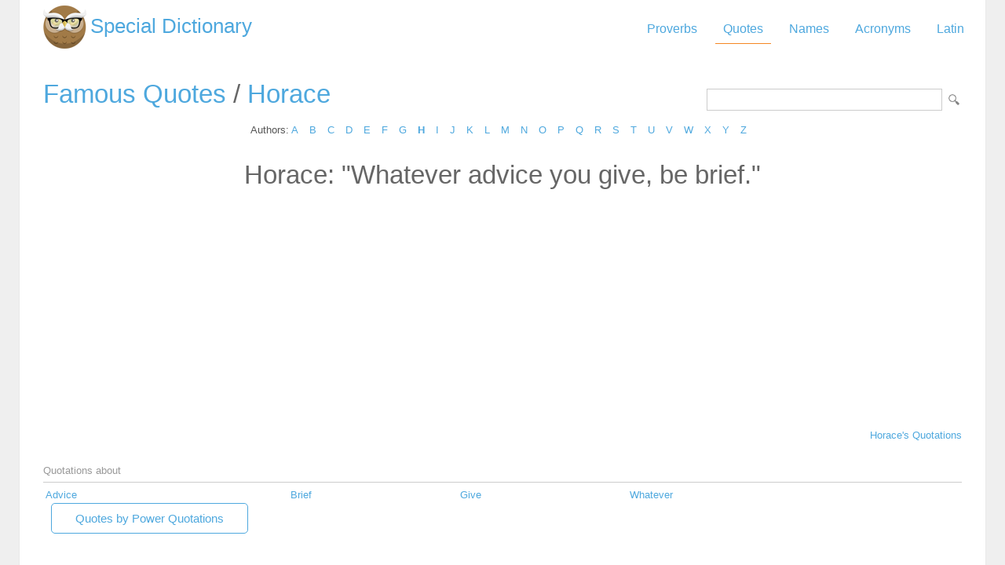

--- FILE ---
content_type: text/html; charset=utf-8
request_url: https://www.google.com/recaptcha/api2/aframe
body_size: 265
content:
<!DOCTYPE HTML><html><head><meta http-equiv="content-type" content="text/html; charset=UTF-8"></head><body><script nonce="usXnskweofbIH1uq3pmjgA">/** Anti-fraud and anti-abuse applications only. See google.com/recaptcha */ try{var clients={'sodar':'https://pagead2.googlesyndication.com/pagead/sodar?'};window.addEventListener("message",function(a){try{if(a.source===window.parent){var b=JSON.parse(a.data);var c=clients[b['id']];if(c){var d=document.createElement('img');d.src=c+b['params']+'&rc='+(localStorage.getItem("rc::a")?sessionStorage.getItem("rc::b"):"");window.document.body.appendChild(d);sessionStorage.setItem("rc::e",parseInt(sessionStorage.getItem("rc::e")||0)+1);localStorage.setItem("rc::h",'1769184104761');}}}catch(b){}});window.parent.postMessage("_grecaptcha_ready", "*");}catch(b){}</script></body></html>